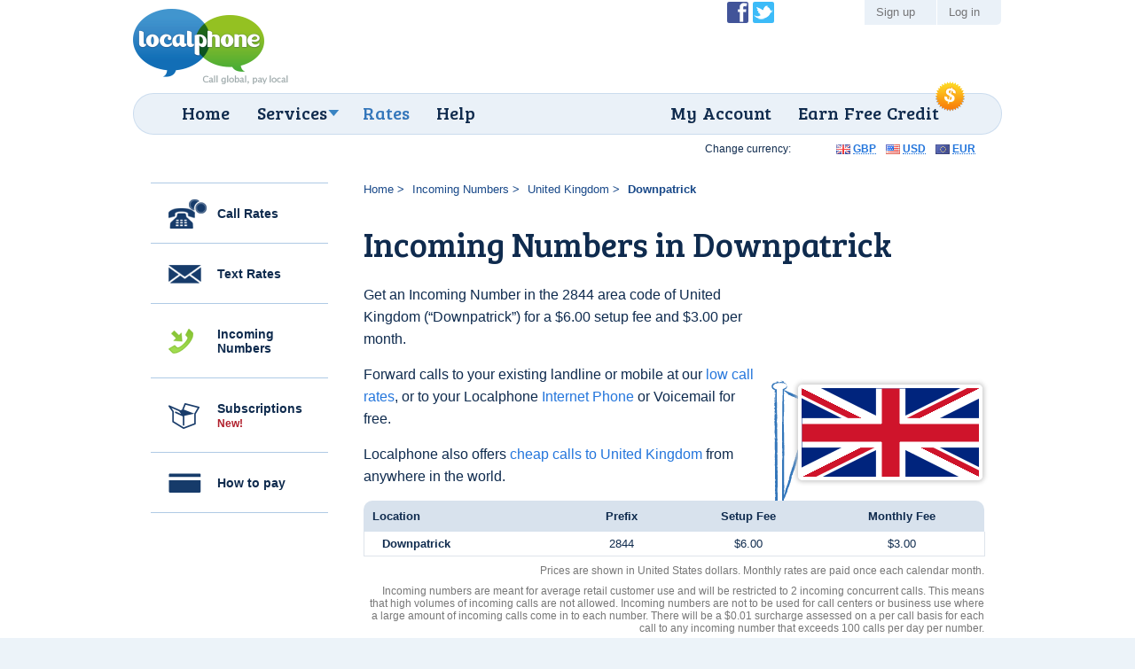

--- FILE ---
content_type: text/html; charset=UTF-8
request_url: https://www.localphone.com/incoming_numbers/united_kingdom/downpatrick_2844
body_size: 5924
content:
<!DOCTYPE html PUBLIC "-//W3C//DTD XHTML 1.0 Strict//EN" "http://www.w3.org/TR/xhtml1/DTD/xhtml1-strict.dtd">
<!--[if lt IE 7]><html lang="en" xml:lang="en" class="noJQuery lang-en ccy-USD iPhoneAvailable ie6 ltie7 ltie8 ltie9" prefix="og: https://ogp.me/ns# fb: https://ogp.me/ns/fb#"><![endif]-->
<!--[if IE 7]><html lang="en" xml:lang="en" class="noJQuery lang-en ccy-USD iPhoneAvailable ie7 ltie8 ltie9" prefix="og: https://ogp.me/ns# fb: https://ogp.me/ns/fb#"><![endif]-->
<!--[if IE 8]><html lang="en" xml:lang="en" class="noJQuery lang-en ccy-USD iPhoneAvailable ie8 ltie9" prefix="og: https://ogp.me/ns# fb: https://ogp.me/ns/fb#"><![endif]-->
<!--[if IE 9]><html lang="en" xml:lang="en" class="noJQuery lang-en ccy-USD iPhoneAvailable ie9" prefix="og: https://ogp.me/ns# fb: https://ogp.me/ns/fb#"><![endif]-->
<!--[if gt IE 9]><!-->
<html xmlns="http://www.w3.org/1999/xhtml" lang="en" xml:lang="en" class="noJQuery lang-en ccy-USD iPhoneAvailable" prefix="og: https://ogp.me/ns# fb: https://ogp.me/ns/fb#"><!--<![endif]--><head profile="http://microformats.org/profile/specs"><meta http-equiv="Content-Type" content="text/html; charset=utf-8" /><meta http-equiv="X-UA-Compatible" content="IE=edge,chrome=1" /><meta name="viewport" content="width=device-width, initial-scale=1.0" /><link href="//fonts.googleapis.com/css?family=Bree+Serif&amp;subset=latin,latin-ext" rel="stylesheet" type="text/css" /><link rel="stylesheet" type="text/css" href="//static.localphone.com/v3/css/screen-3.8.css" media="screen" /><!--[if lt IE 9 ]><link rel="stylesheet" type="text/css" href="/v3/css/ie8-3.5.css" media="screen" />
		<link rel="stylesheet" type="text/css" href="/v3/css/navigation/ie/ie.css" media="screen" /><![endif]--><link rel="stylesheet" type="text/css" href="//static.localphone.com/v3/css/print-3.5.css" media="print" /><link rel="stylesheet" type="text/css" href="//static.localphone.com/v3/css/prices/prices-3.5.4.css" media="screen" /><title>Incoming DID Numbers in Downpatrick, United Kingdom | Localphone</title><meta name="robots" content="noodp,noydir" /><meta property="fb:admins" content="222303634" /><meta property="fb:app_id" content="182281268472171" /><meta name="twitter:card" content="summary" /><meta name="twitter:site" content="@localphone" /><meta name="twitter:creator" content="@localphone" /><meta property="og:type" content="website" /><meta property="og:site_name" content="Localphone" /><meta property="og:url" content="https://www.localphone.com/incoming_numbers/united_kingdom/downpatrick_2844" /><meta property="og:title" content="Incoming DID Numbers in Downpatrick, United Kingdom | Localphone" /><meta property="og:description" content="Get an Incoming Number in Downpatrick, United Kingdom and forward to your landline, mobile, or PC." /><meta name="description" content="Get an Incoming Number in Downpatrick, United Kingdom and forward to your landline, mobile, or PC." /><link rel="alternate" type="application/rss+xml" href="http://blog.localphone.com/index.php/feed/" title="The Localphone Blog" /><link rel="publisher" href="https://plus.google.com/117898476828712796601" /><link rel="shortcut icon" type="image/x-icon" href="/favicon.ico" /><link rel="canonical" href="https://www.localphone.com/incoming_numbers/united_kingdom/downpatrick_2844" /><link rel="alternate" hreflang="en" title="English" href="https://www.localphone.com/incoming_numbers/united_kingdom/downpatrick_2844" /><link rel="alternate" hreflang="es" title="Español" href="https://www.localphone.com/es/numeros_entrantes/reino_unido/downpatrick_2844" /><link rel="alternate" hreflang="fr" title="Français" href="https://www.localphone.com/fr/num%C3%A9ros_entrants/royaume-uni/downpatrick_2844" /><link rel="alternate" hreflang="x-default" href="https://www.localphone.com/incoming_numbers/united_kingdom/downpatrick_2844" /></head><body data-static-server="static.localphone.com" class="prices incomingNumbers location"><div id="outerWrapper"><div id="wrapper" class="clearfix"><div id="branding" class="vcard clearfix"><a href="/" rel="home" class="url"><img src="//static.localphone.com/v3/images/common/new-localphoneLogo-en-3.5.01.png" class="fn org logo" alt="Localphone.com: Cheap International Calls" /></a><a href="#footerCompany" class="include"></a></div><div id="navigation" class="clearfix"><hr /><div id="wrapper_menu"><ul class="clearfix menu"><li class="home"><span><a href="/">Home</a></span></li><li class="waysToConnect"><span><a class="drop" href="/services">Services</a></span><div class="dropdown"><div class="col firstcolumn"><ul class="clearfix"><li><a href="/services/local_numbers">Call from your phone</a></li><li><a href="/services/global_sms">Send texts</a></li><li><a href="/services/iphone">iPhone app</a></li><li><a href="/services/android">Android app</a></li></ul></div><div class="col secondcolumn"><ul class="clearfix"><li><a href="/services/calling_card">Calling Card</a></li><li><a href="/services/callback">Callback</a></li><li><a href="/services/dial_online">Dial Online</a></li><li><a href="/services/incoming_numbers">Incoming Numbers</a></li><li><a href="/services/voip">VoIP</a></li></ul></div></div></li><li class="prices"><span><a href="/prices">Rates</a></span></li><li class="help"><span><a href="/help">Help</a></span></li><li class="share"><span><a href="/share">Earn Free Credit</a></span><img class="roundel" src="//static.localphone.com/v3/images/common/roundel_USD-3.00.png" height="35" width="35" /></li><li class="dashboard"><span><a href="/dashboard">My Account</a></span></li></ul></div></div><div id="userLinks" class="clearfix"><ul id="social" class="clearfix"><li class="facebook"><a href="http://www.facebook.com/localphone" rel="external">Become a Fan of Localphone on Facebook</a></li><li class="twitter"><a href="http://twitter.com/localphone" rel="external">Follow @localphone on Twitter</a></li></ul><ul class="clearfix"><li class="register"><a href="https://www.localphone.com/register">Sign up</a></li><li class="login"><a href="https://www.localphone.com/login">Log in</a></li></ul></div><div id="content" class="clearfix"><div id="pricesContainer" class="sideNavContainer"><ul class="sideNavList"><li class="calls"><a href="/prices">Call Rates</a></li><li class="sms"><a href="/prices/sms">Text Rates</a></li><li class="incomingNumbers"><a href="/prices/incoming_numbers">Incoming Numbers</a></li><li class="package"><a href="/prices/monthly_subscriptions">Subscriptions <span>New!</span></a></li><li class="howToPay"><a href="/how_to_pay">How to pay</a></li></ul><div class="sideNavContent container"><ol class="breadcrumbs"><li><a href="/">Home</a></li><li><a href="/prices/incoming_numbers">Incoming Numbers</a></li><li><a href="/incoming_numbers/united_kingdom">United Kingdom</a></li><li><strong>Downpatrick</strong></li></ol><h1>Incoming Numbers in Downpatrick</h1><div class="countryIntroduction clearfix"><div class="figure"><img src="//static.localphone.com/v3/images/icons/flags/large/gb.png" alt="Incoming DID Numbers in " /></div><p>Get an Incoming Number in the 2844 area code of United Kingdom (“Downpatrick”) for a &#36;6.00 setup fee and &#36;3.00 per month.</p><p>Forward calls to your existing landline or mobile at our <a href="/prices">low call rates</a>, or to your Localphone <a href="/services/internet_phone">Internet Phone</a> or Voicemail for free.</p><p>Localphone also offers <a href="/call/united_kingdom">cheap calls to United Kingdom</a> from anywhere in the world.</p></div><div class="currencyPicker"><strong>Change currency:</strong><ul><li class="gbp"><a href="?ccy=GBP" rel="nofollow"><abbr title="British Pounds">GBP</abbr></a></li><li class="usd"><a href="?ccy=USD" rel="nofollow"><abbr title="United States Dollars">USD</abbr></a></li><li class="eur"><a href="?ccy=EUR" rel="nofollow"><abbr title="Euros">EUR</abbr></a></li></ul></div><div id="pricesTableContainer"><table cellspacing="0" class="standard pricesTable incomingNumbersPricesTable"><thead><tr><th scope="col" class="location">Location</th><th scope="col" class="prefix">Prefix</th><th scope="col" class="inc_setup rate">Setup Fee</th><th scope="col" class="inc_monthly rate">Monthly Fee</th></tr></thead><tbody><tr class="odd"><th scope="row" class="location">Downpatrick</th><td class="prefix">2844</td><td class="inc_setup rate">&#36;6.00</td><td class="inc_monthly rate">&#36;3.00</td></tr></tbody></table><p class="pricesTableNote incomingNumbersPricesNote">Prices are shown in United States dollars. Monthly rates are paid once each calendar month.</p><p class="pricesTableNote">Incoming numbers are meant for average retail customer use and will be restricted to 2 incoming concurrent calls. This means that high volumes of incoming calls are not allowed. Incoming numbers are not to be used for call centers or business use where a large amount of incoming calls come in to each number. There will be a &#36;0.01 surcharge assessed on a per call basis for each call to any incoming number that exceeds 100 calls per day per number.</p><div class="buttonWrapper"><a href="/register/incoming_numbers" class="button"><strong>Sign up for free</strong></a></div></div></div><div id="bottomBlocks" class="clearfix"><div class="container popularCallRates"><div><h2>Our low call rates</h2><p>Rates per minute starting at:</p><table cellspacing="0"><tbody><tr><th scope="row"><a href="/call/australia" style="background-image:url(//static.localphone.com/v3/images/icons/flags/au.png)" class="countryFlag">Australia</a></th><td>1.5¢</td></tr><tr><th scope="row"><a href="/call/canada" style="background-image:url(//static.localphone.com/v3/images/icons/flags/ca.png)" class="countryFlag">Canada</a></th><td>0.3¢</td></tr><tr><th scope="row"><a href="/call/india" style="background-image:url(//static.localphone.com/v3/images/icons/flags/in.png)" class="countryFlag">India</a></th><td>2¢</td></tr><tr><th scope="row"><a href="/call/pakistan" style="background-image:url(//static.localphone.com/v3/images/icons/flags/pk.png)" class="countryFlag">Pakistan</a></th><td>4.9¢</td></tr><tr><th scope="row"><a href="/call/south_africa" style="background-image:url(//static.localphone.com/v3/images/icons/flags/za.png)" class="countryFlag">South Africa</a></th><td>6.1¢</td></tr><tr><th scope="row"><a href="/call/united_arab_emirates" style="background-image:url(//static.localphone.com/v3/images/icons/flags/ae.png)" class="countryFlag">United Arab Emirates</a></th><td>15.9¢</td></tr><tr><th scope="row"><a href="/call/united_kingdom" style="background-image:url(//static.localphone.com/v3/images/icons/flags/gb.png)" class="countryFlag">United Kingdom</a></th><td>0.6¢</td></tr><tr><th scope="row"><a href="/call/united_states" style="background-image:url(//static.localphone.com/v3/images/icons/flags/us.png)" class="countryFlag">United States</a></th><td>0.5¢</td></tr></tbody></table><a href="/prices" class="button"><strong>Find your country</strong></a></div></div><div class="container customerReviews"><div><h2>Customer reviews</h2><ul><li class="review-1"><blockquote cite="http://twitter.com/D1v1d/status/9292434190"><p>Impressive <html:abbr xmlns="http://smartvendor.com/testimonials" xmlns:html="http://www.w3.org/1999/xhtml" title="Voice over Internet Protocol">VoIP</html:abbr> call quality with Linksys <html:abbr xmlns="http://smartvendor.com/testimonials" xmlns:html="http://www.w3.org/1999/xhtml" title="Analogue Telephone Adapter">ATA</html:abbr>.</p></blockquote><cite><strong>David S.</strong> - <a href="http://twitter.com/D1v1d/status/9292434190" target="_blank">Twitter</a></cite></li><li class="review-2"><blockquote cite="http://www.facebook.com/localphone?v=feed&amp;story_fbid=10150110685755551"><p>Good value for money and less work to call overseas, thanx !!!</p></blockquote><cite><strong>Peter H.</strong> - <a href="http://www.facebook.com/localphone?v=feed&amp;story_fbid=10150110685755551" target="_blank">Facebook</a></cite></li></ul></div></div><div id="iPhoneAppBlock" class="container clickable"><div><h2><strong>One click calling</strong> from the iPhone app</h2><a href="/mobile/iphone" class="button clickTarget"><strong>See more features</strong></a></div></div></div></div></div></div></div><div id="footer" class="clearfix"><div id="footer_inner" class="clearfix"><h2 id="footerTagline">call global, pay local</h2><a href="https://itunes.apple.com/us/app/localphone-international-calls/id1328874519?mt=8" id="footerIPhoneApp"><img src="//static.localphone.com/v3/images/common/footerIPhoneApp-3.01.png" width="110" height="37" alt="Available on the iPhone App Store" /></a><a href="https://play.google.com/store/apps/details?id=com.localphone.localphoneapp" id="footerAndroidApp"><img src="//static.localphone.com/v3/images/common/footerAndroidApp-3.01.png" width="110" height="37" alt="Available on Android Market" /></a><a href="http://www.itspaawards.org.uk/" class="itspa" title="'The ITSPA Awards 2014' and 'Best Consumer VoIP Award 2014' is a trade mark of the Internet Telephony Services Providers"><img src="//static.localphone.com/v3/images/common/footerITSPA-3.00.png" width="37" height="37" alt="'The ITSPA Awards 2014' and 'Best Consumer VoIP Award 2014' is a trade mark of the Internet Telephony Services Providers" /></a><div class="emergencyCalls">Localphone is not suitable for calls to Emergency Services</div><ul id="footerNavigation" class="clearfix "><li class="internationalCalls"><span>International Calls</span><ul><li><a href="/services/local_numbers">Mobile or landline calls</a></li><li><a href="/services/iphone">iPhone app</a></li><li><a href="/services/android">Android app</a></li><li><a href="/services/voip">VoIP</a></li></ul></li><li class="otherServices"><span>Other Services</span><ul><li><a href="/services/global_sms">Global SMS</a></li><li><a href="/services/incoming_numbers">Incoming Numbers</a></li><li><a href="https://www.reception247.com/" hreflang="en" lang="en" target="_blank" rel="noopener" xml:lang="en">Answering Service</a></li><li><a href="/services/calling_card">Calling Card</a></li><li><a href="/services/callback">Callback</a></li><li><a href="/services/dial_online">Dial Online</a></li></ul></li><li class="costInfo"><span>Costs</span><ul><li><a href="/prices">International call rates</a></li><li><a href="/prices/sms">International text rates</a></li><li><a href="/prices/incoming_numbers">Number rental rates</a></li></ul></li><li class="otherInfo"><span>More Information</span><ul><li><a href="/about">About Localphone</a></li><li><a href="/about/complaints">Complaints</a></li><li><a href="/about/careers">Careers</a></li><li><a href="http://blog.localphone.com/">The Localphone Blog</a></li><li><a href="/contact">Contact us</a></li></ul></li><li class="legal"><span>Your language</span><ul><li><a hreflang="en" rel="alternate" href="/incoming_numbers/united_kingdom/downpatrick_2844">English</a></li><li><a hreflang="es" rel="alternate" href="/es/numeros_entrantes/reino_unido/downpatrick_2844">Español</a></li><li><a hreflang="fr" rel="alternate" href="/fr/num%C3%A9ros_entrants/royaume-uni/downpatrick_2844">Français</a></li></ul><span>Legal</span><ul><li><a href="/terms">Terms &amp; Conditions</a></li><li><a href="/privacy">Privacy Policy</a></li></ul></li></ul><div id="footerPayment"><a href="/dashboard/cart">VISAMasterCardMaestroSwitchSoloPayPalUkash</a></div><div id="footerCompany"><p>Copyright ©2007–2026 Localphone <abbr title="Private Limited Company">Ltd</abbr>. All rights reserved<br />Registered in England &amp; Wales #6085990 | <abbr title="United Kingdom">UK</abbr> <abbr title="Value Added Tax">VAT</abbr> #911 5418 49</p><address class="adr"><span class="street-address">4 Paradise Street</span>, <span class="locality">Sheffield</span>, <span class="region">South Yorkshire</span>, <span class="postal-code">S1 2DF</span>, <abbr class="country" title="United Kingdom">UK</abbr></address></div><p class="itspaTM" style="clear:both;color:rgba(255,255,255,0.5);font-size:1em;display:block; padding:25px 0 0 0;">
				“THE ITSPA AWARDS 2014 AND Best Consumer VoIP AWARD 2014” is a trade mark of the Internet Telephony Services Providers’ Association, used under licence
			</p></div></div><script type="text/javascript" src="//static.localphone.com/v3/js/jquery/jquery-3.5.1.min.js"></script><script src="//static.localphone.com/v3/js/jquery/jquery-migrate-3.1.0.min.js"></script><script type="text/javascript" src="//static.localphone.com/v3/js/common.min-3.7.js"></script><script type="text/javascript" src="//static.localphone.com/v3/js/jquery/tooltip.js"></script><!--[if IE 6]><script type="text/javascript" src="//static.localphone.com/v3/js/pngfix-3.00.min.js"></script><![endif]--><script type="text/javascript" src="//static.localphone.com/v3/js/jquery/cookie-3.00.min.js"></script><script type="text/javascript">/*<!--*/

			if ( ($.cookie('isMobile') === null) && ($(window).width() < 769) ) {
				$('.redirectBanner.top, .redirectBanner.bottom').show();
			}
			else {
				if ( ($.cookie('isMobile') === '0') && ($(window).width() < 769) ) {
					$('.redirectBanner.bottom').hide();
				}
			}

			$(window).resize(function() {
			if ( ($.cookie('isMobile') === null) && ($(window).width() < 769) ) {
				$('.redirectBanner.top, .redirectBanner.bottom').show();
			}
			else {
				if ( ($.cookie('isMobile') === '0') && ($(window).width() < 769) ) {
					$('.redirectBanner.bottom').hide();
				}
			}
			});

		/*-->*/</script><script type="text/javascript">if(window.location.pathname!=='/login')breakIframe();</script><script type="text/javascript">/*<!--*/jQuery('#bottomBlocks').children().equalizeHeights();/*-->*/</script><script type="text/javascript">var _gaq=_gaq||[];_gaq.push(['_setAccount','UA-2023618-1']);_gaq.push(['_setDomainName','localphone.com']);_gaq.push(['_trackPageview']);_gaq.push(['_trackPageLoadTime']);(function(){var a=document.createElement("script");a.type="text/javascript";a.async=true;a.src=("https:"==document.location.protocol?"https://":"http://")+"stats.g.doubleclick.net/dc.js";var b=document.getElementsByTagName("script")[0];b.parentNode.insertBefore(a,b)})();</script><script async="async" src="https://www.googletagmanager.com/gtag/js?id=G-7MG19KJXEN"></script><script>window.dataLayer = window.dataLayer || [];function gtag(){dataLayer.push(arguments);}gtag('js', new Date());gtag('config', 'G-7MG19KJXEN');</script><script type="text/javascript">/*<!--*/var google_conversion_id=1051622330;var google_conversion_language='en';var google_conversion_format='3';var google_conversion_color='ffffff';var google_conversion_label='1D0OCNqotAIQuve59QM';var google_conversion_value=0;/*-->*/</script><script type="text/javascript" src="https://www.googleadservices.com/pagead/conversion.js"></script><noscript><div style="display:inline;"><img height="1" width="1" style="border-style:none;" alt="" src="https://www.googleadservices.com/pagead/conversion/1051622330/?label=1D0OCNqotAIQuve59QM&amp;guid=ON&amp;script=0" /></div></noscript><script type="text/javascript">/*<!--*/var google_conversion_id=1025285387;var google_conversion_language='en';var google_conversion_format='3';var google_conversion_color='ffffff';var google_conversion_label='-5hICN2QvgIQi7ry6AM';var google_conversion_value=0;/*-->*/</script><script type="text/javascript" src="https://www.googleadservices.com/pagead/conversion.js"></script><noscript><div style="display:inline;"><img height="1" width="1" style="border-style:none;" alt="" src="https://www.googleadservices.com/pagead/conversion/1025285387/?label=-5hICN2QvgIQi7ry6AM&amp;guid=ON&amp;script=0" /></div></noscript><script type="text/javascript">/*<!--*/var google_conversion_id=1017534103;var google_conversion_language='en';var google_conversion_format='3';var google_conversion_color='ffffff';var google_conversion_label='77UCCLGCqgIQl62Z5QM';var google_conversion_value=0;/*-->*/</script><script type="text/javascript" src="https://www.googleadservices.com/pagead/conversion.js"></script><noscript><div style="display:inline;"><img height="1" width="1" style="border-style:none;" alt="" src="https://www.googleadservices.com/pagead/conversion/1017534103/?label=77UCCLGCqgIQl62Z5QM&amp;guid=ON&amp;script=0" /></div></noscript><script type="text/javascript">/*<!--*/var google_conversion_id=958826683;var google_conversion_language='en';var google_conversion_format='3';var google_conversion_color='ffffff';var google_conversion_label='ZKuOCPWzpwMQu5GayQM';var google_conversion_value=0;/*-->*/</script><script type="text/javascript" src="https://www.googleadservices.com/pagead/conversion.js"></script><noscript><div style="display:inline;"><img height="1" width="1" style="border-style:none;" alt="" src="https://www.googleadservices.com/pagead/conversion/958826683/?label=ZKuOCPWzpwMQu5GayQM&amp;guid=ON&amp;script=0" /></div></noscript><script type="text/javascript">/*<!--*/var google_conversion_id=1015591394;var google_conversion_language='en';var google_conversion_format='3';var google_conversion_color='ffffff';var google_conversion_label='aAToCJ797AIQ4uOi5AM';var google_conversion_value=0;/*-->*/</script><script type="text/javascript" src="https://www.googleadservices.com/pagead/conversion.js"></script><noscript><div style="display:inline;"><img height="1" width="1" style="border-style:none;" alt="" src="https://www.googleadservices.com/pagead/conversion/1015591394/?label=aAToCJ797AIQ4uOi5AM&amp;guid=ON&amp;script=0" /></div></noscript><script type="text/javascript">/*<!--*/var google_conversion_id=1013115680;var google_conversion_language='en';var google_conversion_format='3';var google_conversion_color='ffffff';var google_conversion_label='n2AwCKi1xAIQoNaL4wM';var google_conversion_value=0;/*-->*/</script><script type="text/javascript" src="https://www.googleadservices.com/pagead/conversion.js"></script><noscript><div style="display:inline;"><img height="1" width="1" style="border-style:none;" alt="" src="https://www.googleadservices.com/pagead/conversion/1013115680/?label=n2AwCKi1xAIQoNaL4wM&amp;guid=ON&amp;script=0" /></div></noscript></body></html><!--
  -* Generated by mod-xslt 1.3.9; http://www.mod-xslt2.com/
  -* Copyright (C) 2002,2003 Carlo Contavalli - <ccontavalli at masobit.net>
  -* derived from work by Philipp Dunkel and others (http://www.mod-xslt2.com/main/credits.xml)
  -* Thanks to http://www.masobit.net/ for paying me while working on mod-xslt
  -* and for providing resources to the project. -->
